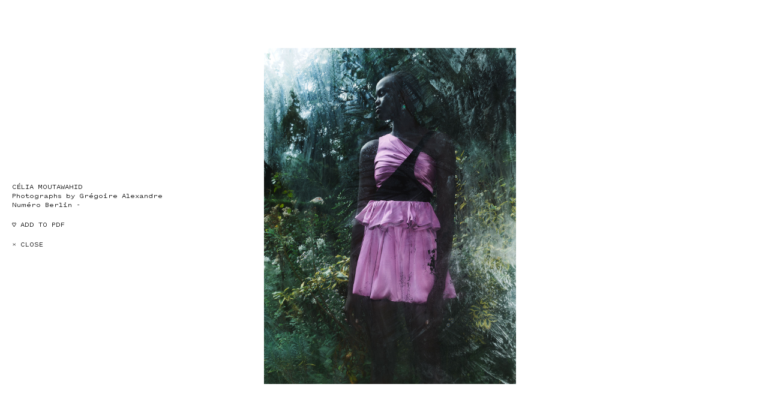

--- FILE ---
content_type: text/html; charset=UTF-8
request_url: https://www.rose-paris.com/projects/numero-berlin/?goto=2
body_size: 5515
content:
<!DOCTYPE html>
<html>
<head>

	<!-- Metas -->
	<meta charset="UTF-8">
	<meta http-equiv="X-UA-Compatible" content="IE=edge,chrome=1">
	<meta name="viewport" content="width=device-width, initial-scale=1.0">
	<meta name="author" content="">
	<meta name="description" content="">
	<meta name="coverage" content="Worldwide">
	<title>  Numéro Berlin - Rose	</title>
	<!-- CSS -->
	<link rel="stylesheet" href="https://www.rose-paris.com/wp-content/themes/rose/style.css?v1.66">
	<link rel="stylesheet" href="https://www.rose-paris.com/wp-content/themes/rose/css/main.css?v1.27">
	<link rel="preload" as="image" href="https://www.rose-paris.com/wp-content/themes/rose/img/next.svg">
	<link rel="preload" as="image" href="https://www.rose-paris.com/wp-content/themes/rose/img/prev.svg">
	
	<link rel="shortcut icon" href="https://www.rose-paris.com/wp-content/uploads/2022/11/rose.png">
	
	
	
<meta name='robots' content='max-image-preview:large' />
	<style>img:is([sizes="auto" i], [sizes^="auto," i]) { contain-intrinsic-size: 3000px 1500px }</style>
	<script type="text/javascript">
/* <![CDATA[ */
window._wpemojiSettings = {"baseUrl":"https:\/\/s.w.org\/images\/core\/emoji\/16.0.1\/72x72\/","ext":".png","svgUrl":"https:\/\/s.w.org\/images\/core\/emoji\/16.0.1\/svg\/","svgExt":".svg","source":{"concatemoji":"https:\/\/www.rose-paris.com\/wp-includes\/js\/wp-emoji-release.min.js?ver=6.8.3"}};
/*! This file is auto-generated */
!function(s,n){var o,i,e;function c(e){try{var t={supportTests:e,timestamp:(new Date).valueOf()};sessionStorage.setItem(o,JSON.stringify(t))}catch(e){}}function p(e,t,n){e.clearRect(0,0,e.canvas.width,e.canvas.height),e.fillText(t,0,0);var t=new Uint32Array(e.getImageData(0,0,e.canvas.width,e.canvas.height).data),a=(e.clearRect(0,0,e.canvas.width,e.canvas.height),e.fillText(n,0,0),new Uint32Array(e.getImageData(0,0,e.canvas.width,e.canvas.height).data));return t.every(function(e,t){return e===a[t]})}function u(e,t){e.clearRect(0,0,e.canvas.width,e.canvas.height),e.fillText(t,0,0);for(var n=e.getImageData(16,16,1,1),a=0;a<n.data.length;a++)if(0!==n.data[a])return!1;return!0}function f(e,t,n,a){switch(t){case"flag":return n(e,"\ud83c\udff3\ufe0f\u200d\u26a7\ufe0f","\ud83c\udff3\ufe0f\u200b\u26a7\ufe0f")?!1:!n(e,"\ud83c\udde8\ud83c\uddf6","\ud83c\udde8\u200b\ud83c\uddf6")&&!n(e,"\ud83c\udff4\udb40\udc67\udb40\udc62\udb40\udc65\udb40\udc6e\udb40\udc67\udb40\udc7f","\ud83c\udff4\u200b\udb40\udc67\u200b\udb40\udc62\u200b\udb40\udc65\u200b\udb40\udc6e\u200b\udb40\udc67\u200b\udb40\udc7f");case"emoji":return!a(e,"\ud83e\udedf")}return!1}function g(e,t,n,a){var r="undefined"!=typeof WorkerGlobalScope&&self instanceof WorkerGlobalScope?new OffscreenCanvas(300,150):s.createElement("canvas"),o=r.getContext("2d",{willReadFrequently:!0}),i=(o.textBaseline="top",o.font="600 32px Arial",{});return e.forEach(function(e){i[e]=t(o,e,n,a)}),i}function t(e){var t=s.createElement("script");t.src=e,t.defer=!0,s.head.appendChild(t)}"undefined"!=typeof Promise&&(o="wpEmojiSettingsSupports",i=["flag","emoji"],n.supports={everything:!0,everythingExceptFlag:!0},e=new Promise(function(e){s.addEventListener("DOMContentLoaded",e,{once:!0})}),new Promise(function(t){var n=function(){try{var e=JSON.parse(sessionStorage.getItem(o));if("object"==typeof e&&"number"==typeof e.timestamp&&(new Date).valueOf()<e.timestamp+604800&&"object"==typeof e.supportTests)return e.supportTests}catch(e){}return null}();if(!n){if("undefined"!=typeof Worker&&"undefined"!=typeof OffscreenCanvas&&"undefined"!=typeof URL&&URL.createObjectURL&&"undefined"!=typeof Blob)try{var e="postMessage("+g.toString()+"("+[JSON.stringify(i),f.toString(),p.toString(),u.toString()].join(",")+"));",a=new Blob([e],{type:"text/javascript"}),r=new Worker(URL.createObjectURL(a),{name:"wpTestEmojiSupports"});return void(r.onmessage=function(e){c(n=e.data),r.terminate(),t(n)})}catch(e){}c(n=g(i,f,p,u))}t(n)}).then(function(e){for(var t in e)n.supports[t]=e[t],n.supports.everything=n.supports.everything&&n.supports[t],"flag"!==t&&(n.supports.everythingExceptFlag=n.supports.everythingExceptFlag&&n.supports[t]);n.supports.everythingExceptFlag=n.supports.everythingExceptFlag&&!n.supports.flag,n.DOMReady=!1,n.readyCallback=function(){n.DOMReady=!0}}).then(function(){return e}).then(function(){var e;n.supports.everything||(n.readyCallback(),(e=n.source||{}).concatemoji?t(e.concatemoji):e.wpemoji&&e.twemoji&&(t(e.twemoji),t(e.wpemoji)))}))}((window,document),window._wpemojiSettings);
/* ]]> */
</script>
<style id='wp-emoji-styles-inline-css' type='text/css'>

	img.wp-smiley, img.emoji {
		display: inline !important;
		border: none !important;
		box-shadow: none !important;
		height: 1em !important;
		width: 1em !important;
		margin: 0 0.07em !important;
		vertical-align: -0.1em !important;
		background: none !important;
		padding: 0 !important;
	}
</style>
<link rel='stylesheet' id='wp-block-library-css' href='https://www.rose-paris.com/wp-includes/css/dist/block-library/style.min.css?ver=6.8.3' type='text/css' media='all' />
<style id='classic-theme-styles-inline-css' type='text/css'>
/*! This file is auto-generated */
.wp-block-button__link{color:#fff;background-color:#32373c;border-radius:9999px;box-shadow:none;text-decoration:none;padding:calc(.667em + 2px) calc(1.333em + 2px);font-size:1.125em}.wp-block-file__button{background:#32373c;color:#fff;text-decoration:none}
</style>
<style id='global-styles-inline-css' type='text/css'>
:root{--wp--preset--aspect-ratio--square: 1;--wp--preset--aspect-ratio--4-3: 4/3;--wp--preset--aspect-ratio--3-4: 3/4;--wp--preset--aspect-ratio--3-2: 3/2;--wp--preset--aspect-ratio--2-3: 2/3;--wp--preset--aspect-ratio--16-9: 16/9;--wp--preset--aspect-ratio--9-16: 9/16;--wp--preset--color--black: #000000;--wp--preset--color--cyan-bluish-gray: #abb8c3;--wp--preset--color--white: #ffffff;--wp--preset--color--pale-pink: #f78da7;--wp--preset--color--vivid-red: #cf2e2e;--wp--preset--color--luminous-vivid-orange: #ff6900;--wp--preset--color--luminous-vivid-amber: #fcb900;--wp--preset--color--light-green-cyan: #7bdcb5;--wp--preset--color--vivid-green-cyan: #00d084;--wp--preset--color--pale-cyan-blue: #8ed1fc;--wp--preset--color--vivid-cyan-blue: #0693e3;--wp--preset--color--vivid-purple: #9b51e0;--wp--preset--gradient--vivid-cyan-blue-to-vivid-purple: linear-gradient(135deg,rgba(6,147,227,1) 0%,rgb(155,81,224) 100%);--wp--preset--gradient--light-green-cyan-to-vivid-green-cyan: linear-gradient(135deg,rgb(122,220,180) 0%,rgb(0,208,130) 100%);--wp--preset--gradient--luminous-vivid-amber-to-luminous-vivid-orange: linear-gradient(135deg,rgba(252,185,0,1) 0%,rgba(255,105,0,1) 100%);--wp--preset--gradient--luminous-vivid-orange-to-vivid-red: linear-gradient(135deg,rgba(255,105,0,1) 0%,rgb(207,46,46) 100%);--wp--preset--gradient--very-light-gray-to-cyan-bluish-gray: linear-gradient(135deg,rgb(238,238,238) 0%,rgb(169,184,195) 100%);--wp--preset--gradient--cool-to-warm-spectrum: linear-gradient(135deg,rgb(74,234,220) 0%,rgb(151,120,209) 20%,rgb(207,42,186) 40%,rgb(238,44,130) 60%,rgb(251,105,98) 80%,rgb(254,248,76) 100%);--wp--preset--gradient--blush-light-purple: linear-gradient(135deg,rgb(255,206,236) 0%,rgb(152,150,240) 100%);--wp--preset--gradient--blush-bordeaux: linear-gradient(135deg,rgb(254,205,165) 0%,rgb(254,45,45) 50%,rgb(107,0,62) 100%);--wp--preset--gradient--luminous-dusk: linear-gradient(135deg,rgb(255,203,112) 0%,rgb(199,81,192) 50%,rgb(65,88,208) 100%);--wp--preset--gradient--pale-ocean: linear-gradient(135deg,rgb(255,245,203) 0%,rgb(182,227,212) 50%,rgb(51,167,181) 100%);--wp--preset--gradient--electric-grass: linear-gradient(135deg,rgb(202,248,128) 0%,rgb(113,206,126) 100%);--wp--preset--gradient--midnight: linear-gradient(135deg,rgb(2,3,129) 0%,rgb(40,116,252) 100%);--wp--preset--font-size--small: 13px;--wp--preset--font-size--medium: 20px;--wp--preset--font-size--large: 36px;--wp--preset--font-size--x-large: 42px;--wp--preset--spacing--20: 0.44rem;--wp--preset--spacing--30: 0.67rem;--wp--preset--spacing--40: 1rem;--wp--preset--spacing--50: 1.5rem;--wp--preset--spacing--60: 2.25rem;--wp--preset--spacing--70: 3.38rem;--wp--preset--spacing--80: 5.06rem;--wp--preset--shadow--natural: 6px 6px 9px rgba(0, 0, 0, 0.2);--wp--preset--shadow--deep: 12px 12px 50px rgba(0, 0, 0, 0.4);--wp--preset--shadow--sharp: 6px 6px 0px rgba(0, 0, 0, 0.2);--wp--preset--shadow--outlined: 6px 6px 0px -3px rgba(255, 255, 255, 1), 6px 6px rgba(0, 0, 0, 1);--wp--preset--shadow--crisp: 6px 6px 0px rgba(0, 0, 0, 1);}:where(.is-layout-flex){gap: 0.5em;}:where(.is-layout-grid){gap: 0.5em;}body .is-layout-flex{display: flex;}.is-layout-flex{flex-wrap: wrap;align-items: center;}.is-layout-flex > :is(*, div){margin: 0;}body .is-layout-grid{display: grid;}.is-layout-grid > :is(*, div){margin: 0;}:where(.wp-block-columns.is-layout-flex){gap: 2em;}:where(.wp-block-columns.is-layout-grid){gap: 2em;}:where(.wp-block-post-template.is-layout-flex){gap: 1.25em;}:where(.wp-block-post-template.is-layout-grid){gap: 1.25em;}.has-black-color{color: var(--wp--preset--color--black) !important;}.has-cyan-bluish-gray-color{color: var(--wp--preset--color--cyan-bluish-gray) !important;}.has-white-color{color: var(--wp--preset--color--white) !important;}.has-pale-pink-color{color: var(--wp--preset--color--pale-pink) !important;}.has-vivid-red-color{color: var(--wp--preset--color--vivid-red) !important;}.has-luminous-vivid-orange-color{color: var(--wp--preset--color--luminous-vivid-orange) !important;}.has-luminous-vivid-amber-color{color: var(--wp--preset--color--luminous-vivid-amber) !important;}.has-light-green-cyan-color{color: var(--wp--preset--color--light-green-cyan) !important;}.has-vivid-green-cyan-color{color: var(--wp--preset--color--vivid-green-cyan) !important;}.has-pale-cyan-blue-color{color: var(--wp--preset--color--pale-cyan-blue) !important;}.has-vivid-cyan-blue-color{color: var(--wp--preset--color--vivid-cyan-blue) !important;}.has-vivid-purple-color{color: var(--wp--preset--color--vivid-purple) !important;}.has-black-background-color{background-color: var(--wp--preset--color--black) !important;}.has-cyan-bluish-gray-background-color{background-color: var(--wp--preset--color--cyan-bluish-gray) !important;}.has-white-background-color{background-color: var(--wp--preset--color--white) !important;}.has-pale-pink-background-color{background-color: var(--wp--preset--color--pale-pink) !important;}.has-vivid-red-background-color{background-color: var(--wp--preset--color--vivid-red) !important;}.has-luminous-vivid-orange-background-color{background-color: var(--wp--preset--color--luminous-vivid-orange) !important;}.has-luminous-vivid-amber-background-color{background-color: var(--wp--preset--color--luminous-vivid-amber) !important;}.has-light-green-cyan-background-color{background-color: var(--wp--preset--color--light-green-cyan) !important;}.has-vivid-green-cyan-background-color{background-color: var(--wp--preset--color--vivid-green-cyan) !important;}.has-pale-cyan-blue-background-color{background-color: var(--wp--preset--color--pale-cyan-blue) !important;}.has-vivid-cyan-blue-background-color{background-color: var(--wp--preset--color--vivid-cyan-blue) !important;}.has-vivid-purple-background-color{background-color: var(--wp--preset--color--vivid-purple) !important;}.has-black-border-color{border-color: var(--wp--preset--color--black) !important;}.has-cyan-bluish-gray-border-color{border-color: var(--wp--preset--color--cyan-bluish-gray) !important;}.has-white-border-color{border-color: var(--wp--preset--color--white) !important;}.has-pale-pink-border-color{border-color: var(--wp--preset--color--pale-pink) !important;}.has-vivid-red-border-color{border-color: var(--wp--preset--color--vivid-red) !important;}.has-luminous-vivid-orange-border-color{border-color: var(--wp--preset--color--luminous-vivid-orange) !important;}.has-luminous-vivid-amber-border-color{border-color: var(--wp--preset--color--luminous-vivid-amber) !important;}.has-light-green-cyan-border-color{border-color: var(--wp--preset--color--light-green-cyan) !important;}.has-vivid-green-cyan-border-color{border-color: var(--wp--preset--color--vivid-green-cyan) !important;}.has-pale-cyan-blue-border-color{border-color: var(--wp--preset--color--pale-cyan-blue) !important;}.has-vivid-cyan-blue-border-color{border-color: var(--wp--preset--color--vivid-cyan-blue) !important;}.has-vivid-purple-border-color{border-color: var(--wp--preset--color--vivid-purple) !important;}.has-vivid-cyan-blue-to-vivid-purple-gradient-background{background: var(--wp--preset--gradient--vivid-cyan-blue-to-vivid-purple) !important;}.has-light-green-cyan-to-vivid-green-cyan-gradient-background{background: var(--wp--preset--gradient--light-green-cyan-to-vivid-green-cyan) !important;}.has-luminous-vivid-amber-to-luminous-vivid-orange-gradient-background{background: var(--wp--preset--gradient--luminous-vivid-amber-to-luminous-vivid-orange) !important;}.has-luminous-vivid-orange-to-vivid-red-gradient-background{background: var(--wp--preset--gradient--luminous-vivid-orange-to-vivid-red) !important;}.has-very-light-gray-to-cyan-bluish-gray-gradient-background{background: var(--wp--preset--gradient--very-light-gray-to-cyan-bluish-gray) !important;}.has-cool-to-warm-spectrum-gradient-background{background: var(--wp--preset--gradient--cool-to-warm-spectrum) !important;}.has-blush-light-purple-gradient-background{background: var(--wp--preset--gradient--blush-light-purple) !important;}.has-blush-bordeaux-gradient-background{background: var(--wp--preset--gradient--blush-bordeaux) !important;}.has-luminous-dusk-gradient-background{background: var(--wp--preset--gradient--luminous-dusk) !important;}.has-pale-ocean-gradient-background{background: var(--wp--preset--gradient--pale-ocean) !important;}.has-electric-grass-gradient-background{background: var(--wp--preset--gradient--electric-grass) !important;}.has-midnight-gradient-background{background: var(--wp--preset--gradient--midnight) !important;}.has-small-font-size{font-size: var(--wp--preset--font-size--small) !important;}.has-medium-font-size{font-size: var(--wp--preset--font-size--medium) !important;}.has-large-font-size{font-size: var(--wp--preset--font-size--large) !important;}.has-x-large-font-size{font-size: var(--wp--preset--font-size--x-large) !important;}
:where(.wp-block-post-template.is-layout-flex){gap: 1.25em;}:where(.wp-block-post-template.is-layout-grid){gap: 1.25em;}
:where(.wp-block-columns.is-layout-flex){gap: 2em;}:where(.wp-block-columns.is-layout-grid){gap: 2em;}
:root :where(.wp-block-pullquote){font-size: 1.5em;line-height: 1.6;}
</style>
<link rel="https://api.w.org/" href="https://www.rose-paris.com/wp-json/" /><link rel="alternate" title="JSON" type="application/json" href="https://www.rose-paris.com/wp-json/wp/v2/projects/11233" /><link rel="EditURI" type="application/rsd+xml" title="RSD" href="https://www.rose-paris.com/xmlrpc.php?rsd" />
<meta name="generator" content="WordPress 6.8.3" />
<link rel="canonical" href="https://www.rose-paris.com/projects/numero-berlin/" />
<link rel='shortlink' href='https://www.rose-paris.com/?p=11233' />
<link rel="alternate" title="oEmbed (JSON)" type="application/json+oembed" href="https://www.rose-paris.com/wp-json/oembed/1.0/embed?url=https%3A%2F%2Fwww.rose-paris.com%2Fprojects%2Fnumero-berlin%2F" />
<link rel="alternate" title="oEmbed (XML)" type="text/xml+oembed" href="https://www.rose-paris.com/wp-json/oembed/1.0/embed?url=https%3A%2F%2Fwww.rose-paris.com%2Fprojects%2Fnumero-berlin%2F&#038;format=xml" />

</head>
<body class=""><header class="hidemob">

	<div class="navigation">
		<div class="elm">
			<ul class="control no-up" id="slider_info">
															<li style="text-transform: uppercase;"><a href="https://www.rose-paris.com/artist/celia-moutawahid/">Célia Moutawahid</a></li>
																	<li>Photographs by Grégoire Alexandre</li>
								<li>Numéro Berlin - <span class="counter-info"></span></li>
			</ul>
			
			<ul class="control">
				<!--<li><a href="#" class="thumbnail-btn" data-type="slider">+ Thumbnails</a></li>-->
				<li><a href="#" id="lightbox">&#9825; Add to PDF</a></li>
                <li><a href="https://www.rose-paris.com/lightbox/" id="lightboxadded" style="display: none">&#9829; Added to PDF</a></li>
			</ul>

			<ul class="control">
				<li><a href="https://www.rose-paris.com/artist/celia-moutawahid/" class="close-btn">&#215; Close</a></li>
			</ul>
		</div>


	</div>
</header>

<div class="hide mnmobprj">
	<ul class="control no-up" id="slider_info">
									<li style="text-transform: uppercase;"><a href="https://www.rose-paris.com/artist/celia-moutawahid/">Célia Moutawahid</a></li>
									<li>Photographs by Grégoire Alexandre</li>
				<li>Numéro Berlin</li>
	</ul>
	<ul class="control">
		<!--<li><a href="#" class="thumbnail-btn" data-type="slider">+ Thumbnails</a></li>-->
		<li><a href="#" class="close-btn">&#215; Close</a></li>
	</ul>
</div>

<div class="container">
		<div class="slider singleelm" draggable="true">
		        		<div class="item" data-date="29-11-22"><div class="itemg"><img src="https://www.rose-paris.com/wp-content/uploads/2022/11/NumeroBerlin_Love5211HD.jpg"><span class="counter-info"></span></div></div>
								        		<div class="item" data-date="29-11-22"><div class="itemg"><img src="https://www.rose-paris.com/wp-content/uploads/2022/11/NumeroBerlin_Love6014HD.jpg"><span class="counter-info"></span></div></div>
								        		<div class="item" data-date="29-11-22"><div class="itemg"><img src="https://www.rose-paris.com/wp-content/uploads/2022/11/NumeroBerlin_Love5121HD.jpg"><span class="counter-info"></span></div></div>
								        		<div class="item" data-date="29-11-22"><div class="itemg"><img src="https://www.rose-paris.com/wp-content/uploads/2022/11/NumeroBerlin_Love5308HD.jpg"><span class="counter-info"></span></div></div>
								        		<div class="item" data-date="29-11-22"><div class="itemg"><img src="https://www.rose-paris.com/wp-content/uploads/2022/11/NumeroBerlin_Love5626HD.jpg"><span class="counter-info"></span></div></div>
								        		<div class="item" data-date="29-11-22"><div class="itemg"><img src="https://www.rose-paris.com/wp-content/uploads/2022/11/NumeroBerlin_Love5395HD.jpg"><span class="counter-info"></span></div></div>
								        		<div class="item" data-date="29-11-22"><div class="itemg"><img src="https://www.rose-paris.com/wp-content/uploads/2022/11/NumeroBerlin_Love6047HD.jpg"><span class="counter-info"></span></div></div>
									</div>
	</div>

<div class="mobilemenu hidemenu">

	<nav>
		<ul class="menu top">
		    <li><a href="https://www.rose-paris.com">&#9826; Featured</a></li>
		    <li><a href="/information">? Information</a></li>
		</ul>
	</nav>
	<div class="elm">
			<h1>Rose, Paris</h1>
			<!-- Photographers -->
									
			<nav>
				<h2>Photographers</h2>

				<ul class="menu">
									    <li><a href="https://www.rose-paris.com/artist/alexandre-guirkinger-2/#name">Alexandre Guirkinger</a></li>
								    <li><a href="https://www.rose-paris.com/artist/audrey-corregan/#name">Audrey Corregan</a></li>
								    <li><a href="https://www.rose-paris.com/artist/charlotte-robin/#name">Charlotte Robin</a></li>
								    <li><a href="https://www.rose-paris.com/artist/cole-barash/#name">Cole Barash</a></li>
								    <li><a href="https://www.rose-paris.com/artist/delphine-chanet/#name">Delphine Chanet</a></li>
								    <li><a href="https://www.rose-paris.com/artist/ilyes-griyeb/#name">Ilyes Griyeb</a></li>
								    <li><a href="https://www.rose-paris.com/artist/jaime-cabrera-huidobro/#name">Jaime Cabrera Huidobro</a></li>
								    <li><a href="https://www.rose-paris.com/artist/julien-oppenheim/#name">Julien Oppenheim</a></li>
								    <li><a href="https://www.rose-paris.com/artist/paul-rousteau/#name">Paul Rousteau</a></li>
								    <li><a href="https://www.rose-paris.com/artist/vincent-levrat/#name">Vincent Levrat</a></li>
								</ul>
			</nav>
		    		    			
			<!-- Photographer and Director -->
									
			<nav>
				<h2>Photographers and Directors</h2>

				<ul class="menu">
									    <li><a href="https://www.rose-paris.com/artist/nicole-maria-winkler/#name">Nicole Maria Winkler</a></li>
								</ul>
			</nav>
		    		    
			<!-- Creative & Motion -->
									
			<nav>
				<h2>Creative direction &amp; motion studio</h2>

				<ul class="menu">
									    <li><a href="https://www.rose-paris.com/artist/elisa-valenzuela-convergences-studio/#name">Elisa Valenzuela @ Studio Convergences</a></li>
								</ul>
			</nav>
		    		    
			<!-- Consulting and Set Design -->
									
			<nav>
				<h2>Art Direction and Set Design</h2>

				<ul class="menu">
									    <li><a href="https://www.rose-paris.com/artist/charlotte-de-la-grandiere/#name">Charlotte de La Grandière</a></li>
								</ul>
			</nav>
		    		    		
			<!-- Art Direction -->
								    
			<!-- Styling -->
									
			<nav>
				<h2>Stylists</h2>

				<ul class="menu">
									    <li><a href="https://www.rose-paris.com/artist/celia-moutawahid/#name">Célia Moutawahid</a></li>
								    <li><a href="https://www.rose-paris.com/artist/claire-dhelens/#name">Claire Dhelens</a></li>
								</ul>
			</nav>
		    		    		
		<!-- Floral Stylist -->
									
			<nav>
			<h2>Floral Stylist</h2>

			<ul class="menu">
							    <li><a href="https://www.rose-paris.com/artist/pauline-monnier/#name">Pauline Monnier</a></li>
						</ul>
		</nav>
	    	    


			<!-- Set Designers -->
									
			<nav>
				<h2>Set designers</h2>

				<ul class="menu">
									    <li><a href="https://www.rose-paris.com/artist/claude-neron/#name">Claude Néron</a></li>
								    <li><a href="https://www.rose-paris.com/artist/margot-thiry/#name">Margot Thiry</a></li>
								    <li><a href="https://www.rose-paris.com/artist/marcel-van-doorn/#name">Studio Marcel Van Doorn</a></li>
								</ul>
			</nav>
		    		    

			<!-- Publishers -->
									
			<nav>
				<h2>Publishers</h2>

				<ul class="menu">
									    <li><a href="https://www.rose-paris.com/artist/rvb-books/#name">RVB BOOKS</a></li>
								</ul>
			</nav>
		    		    		
		
			<!-- Music -->
							    
	</div>
</div>

<span class="openmenu">MENU</span>
<span class="closemenu hidemenu">CLOSE</span><div class="pageloader"></div><!-- JS --><script src="https://www.rose-paris.com/wp-content/themes/rose/js/jquery.js"></script><script src="https://www.rose-paris.com/wp-content/themes/rose/js/slick.min.js"></script><script src="https://www.rose-paris.com/wp-content/themes/rose/js/script.js?v=1.35"></script><script src="https://www.rose-paris.com/wp-content/themes/rose/js/main.js?v=1.29"></script><script type="speculationrules">
{"prefetch":[{"source":"document","where":{"and":[{"href_matches":"\/*"},{"not":{"href_matches":["\/wp-*.php","\/wp-admin\/*","\/wp-content\/uploads\/*","\/wp-content\/*","\/wp-content\/plugins\/*","\/wp-content\/themes\/rose\/*","\/*\\?(.+)"]}},{"not":{"selector_matches":"a[rel~=\"nofollow\"]"}},{"not":{"selector_matches":".no-prefetch, .no-prefetch a"}}]},"eagerness":"conservative"}]}
</script>
<style>    .slick-next.noproject:hover {        cursor: default !important;    }</style></body></html>

--- FILE ---
content_type: image/svg+xml
request_url: https://www.rose-paris.com/wp-content/themes/rose/img/prev.svg
body_size: 577
content:
<?xml version="1.0" encoding="utf-8"?>
<!-- Generator: Adobe Illustrator 16.0.0, SVG Export Plug-In . SVG Version: 6.00 Build 0)  -->
<!DOCTYPE svg PUBLIC "-//W3C//DTD SVG 1.1//EN" "http://www.w3.org/Graphics/SVG/1.1/DTD/svg11.dtd">
<svg version="1.1" id="Layer_1" xmlns="http://www.w3.org/2000/svg" xmlns:xlink="http://www.w3.org/1999/xlink" x="0px" y="0px"
	 width="31.25px" height="10.75px" viewBox="0 0 31.25 10.75" enable-background="new 0 0 31.25 10.75" xml:space="preserve">
<g>
	<path d="M4.82,6.211H3.045v2.831H2.254V2.206H4.82c1.763,0,2.699,0.708,2.699,2.003C7.519,5.516,6.583,6.211,4.82,6.211z
		 M3.045,3.213V5.48h1.751c1.259,0,1.907-0.42,1.907-1.271S6.056,2.938,4.796,2.938H3.321L3.045,3.213z"/>
	<path d="M11.973,6.211h-1.655v2.831H9.526V2.206h2.507c1.763,0,2.699,0.708,2.699,2.003c0,1.043-0.576,1.692-1.715,1.918v0.24
		l1.907,2.675h-0.947L11.973,6.211z M12.009,2.938h-1.416l-0.276,0.276V5.48h1.691c1.259,0,1.907-0.42,1.907-1.271
		S13.268,2.938,12.009,2.938z"/>
	<path d="M17.805,5.864v2.159l0.276,0.276h3.981v0.743h-5.049V2.206h4.93v0.744h-3.862l-0.276,0.276V5.12h3.61v0.744H17.805z"/>
	<path d="M29.982,2.206l-2.734,6.836h-1.007l-2.735-6.836h0.9l2.206,5.746h0.276l2.206-5.746H29.982z"/>
</g>
</svg>
